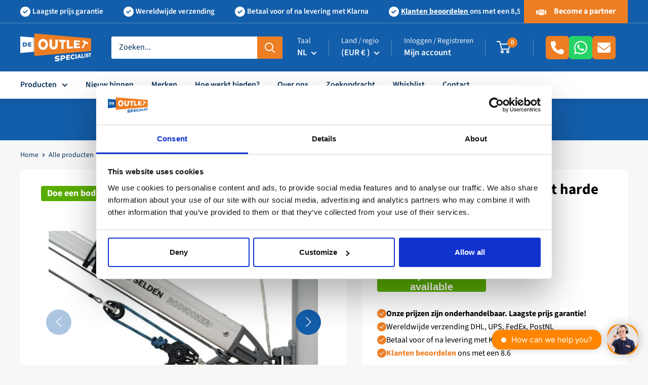

--- FILE ---
content_type: text/html; charset=UTF-8
request_url: https://www.modules4u.biz/shopify/exemptify/js/fix_prices_v1.js.php?shop=outletspecialist-bv.myshopify.com&country=NL&vat=&off&style=&inc_style=&vat_included_setting=false&hide_from_non_eu&tax_included=true&shop_currency=EUR&actual_currency=EUR&num_currencies=107&customer_exempt=&current_country=NL&
body_size: 183
content:
window.is_EU = false;var ev = new CustomEvent("ExemptifyLoaded");window.ExemptifyTriggerUpdate = function(){};window.customer_ip = "52.14.157.1";document.dispatchEvent(ev);

--- FILE ---
content_type: text/javascript; charset=utf-8
request_url: https://outletspecialist.com/products/selden-20s-neerhouder-met-harde-veer-076-046-12-17-11111-hyb-076-046-12.js
body_size: 1074
content:
{"id":7483399635144,"title":"Selden 20S neerhouder met harde veer - 076-046-12","handle":"selden-20s-neerhouder-met-harde-veer-076-046-12-17-11111-hyb-076-046-12","description":"\u003cp\u003eEen Seldén Rodkicker vergemakkelijkt het hanteren van het zeil tijdens het reven en voorkomt dat de giek in de kuip of op het dak valt.\u003c\/p\u003e\n\n\u003cp\u003eWanneer hij is uitgerust met een Selden gasveer, wordt de giek omhoog getild wanneer de neerhouder wordt losgelaten. Uitstekend geschikt voor het trimmen van het grootzeil.\u003c\/p\u003e\n\n\u003cp\u003eDankzij de verlengde blokkeernok kan het blok draaien, zodat de takel kan worden bediend vanaf bakboord of stuurboord. De Rodkicker wordt geleverd met gedetailleerde instructies en is eenvoudig te monteren. Als een Rodkicker achteraf wordt gemonteerd op een bestaand tuig, kan de originele talie nog steeds worden gebruikt.\u003c\/p\u003e\n\n\u003cp\u003eSeldén Rodkickers zijn gemaakt van geanodiseerd aluminium en zijn zorgvuldig getest om te voldoen aan de strenge prestatie- en kwaliteitseisen. De ronde eindfitting met schijf en gezekerde splitpin is gemaakt om te voorkomen dat het zeil vast komt te zitten. De binnenste extrusion eindplug fungeert als een gemakkelijk doorlopende bus en voorkomt contact van metaal op metaal. De bovenste glijlager werkt ook als een elastische buffer om de schok te dempen als de kicker plotseling onder water komt. De rodkicker kan worden geleverd met een integrale gasveer.\u003c\/p\u003e","published_at":"2022-11-29T18:26:38+01:00","created_at":"2022-11-29T18:26:38+01:00","vendor":"11111","type":"Neerhouders","tags":["11111","2022-11-29","Hoofdcategorie_Watersport","jetti","Kleur_Zilver","Levertijd_1 - 4 Werkdagen","Materiaal_Aluminium","Merk_Selden","Nieuwe Producten","Productconditie_Onbekend","productsoorten_Neerhouders","SKU_HYB-076-046-12","Sub-sub categorie_Tuigage","Subcategorie_Tuigage \u0026 Zeilen \u0026 Dekuitrusting","Webshop_Outlet Specialist","Yachtneeds"],"price":64500,"price_min":64500,"price_max":64500,"available":false,"price_varies":false,"compare_at_price":80600,"compare_at_price_min":80600,"compare_at_price_max":80600,"compare_at_price_varies":false,"variants":[{"id":42463964790984,"title":"Default Title","option1":"Default Title","option2":null,"option3":null,"sku":"11111-HYB-076-046-12","requires_shipping":true,"taxable":true,"featured_image":null,"available":false,"name":"Selden 20S neerhouder met harde veer - 076-046-12","public_title":null,"options":["Default Title"],"price":64500,"weight":18500,"compare_at_price":80600,"inventory_management":"shopify","barcode":"6090509894853","requires_selling_plan":false,"selling_plan_allocations":[]}],"images":["\/\/cdn.shopify.com\/s\/files\/1\/0551\/2436\/1416\/products\/TTA4529_1.jpg?v=1669742804","\/\/cdn.shopify.com\/s\/files\/1\/0551\/2436\/1416\/products\/TTA4529_2.jpg?v=1669742804","\/\/cdn.shopify.com\/s\/files\/1\/0551\/2436\/1416\/products\/TTA4529_3.jpg?v=1669742804"],"featured_image":"\/\/cdn.shopify.com\/s\/files\/1\/0551\/2436\/1416\/products\/TTA4529_1.jpg?v=1669742804","options":[{"name":"Title","position":1,"values":["Default Title"]}],"url":"\/products\/selden-20s-neerhouder-met-harde-veer-076-046-12-17-11111-hyb-076-046-12","media":[{"alt":null,"id":26058916331720,"position":1,"preview_image":{"aspect_ratio":1.0,"height":600,"width":600,"src":"https:\/\/cdn.shopify.com\/s\/files\/1\/0551\/2436\/1416\/products\/TTA4529_1.jpg?v=1669742804"},"aspect_ratio":1.0,"height":600,"media_type":"image","src":"https:\/\/cdn.shopify.com\/s\/files\/1\/0551\/2436\/1416\/products\/TTA4529_1.jpg?v=1669742804","width":600},{"alt":null,"id":26058916364488,"position":2,"preview_image":{"aspect_ratio":1.0,"height":600,"width":600,"src":"https:\/\/cdn.shopify.com\/s\/files\/1\/0551\/2436\/1416\/products\/TTA4529_2.jpg?v=1669742804"},"aspect_ratio":1.0,"height":600,"media_type":"image","src":"https:\/\/cdn.shopify.com\/s\/files\/1\/0551\/2436\/1416\/products\/TTA4529_2.jpg?v=1669742804","width":600},{"alt":null,"id":26058916397256,"position":3,"preview_image":{"aspect_ratio":1.0,"height":600,"width":600,"src":"https:\/\/cdn.shopify.com\/s\/files\/1\/0551\/2436\/1416\/products\/TTA4529_3.jpg?v=1669742804"},"aspect_ratio":1.0,"height":600,"media_type":"image","src":"https:\/\/cdn.shopify.com\/s\/files\/1\/0551\/2436\/1416\/products\/TTA4529_3.jpg?v=1669742804","width":600}],"requires_selling_plan":false,"selling_plan_groups":[]}